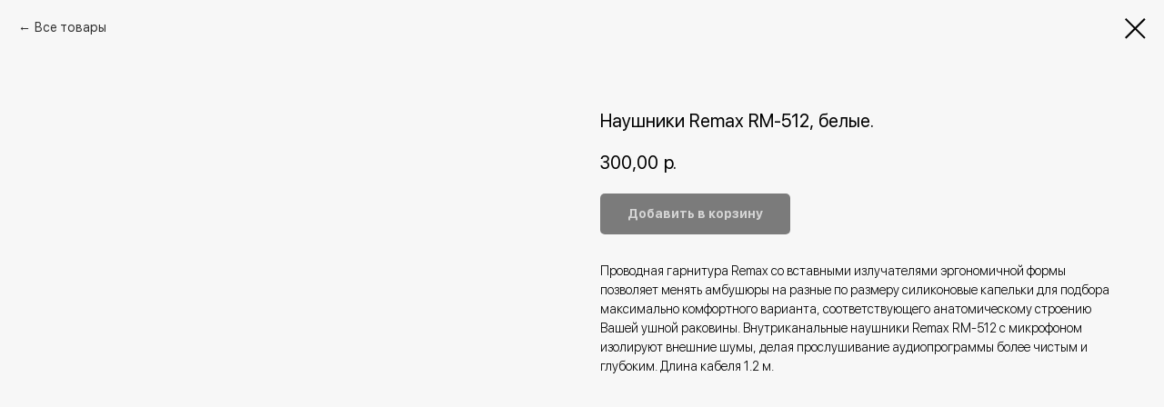

--- FILE ---
content_type: text/html; charset=UTF-8
request_url: https://phone56.ru/headphone/tproduct/404252550-660381757471-naushniki-remax-rm-512-belie
body_size: 11857
content:
<!DOCTYPE html><html lang="ru"><head><meta charset="utf-8" /><meta http-equiv="Content-Type" content="text/html; charset=utf-8" /><meta name="viewport" content="width=device-width, initial-scale=1.0" /> <!--metatextblock-->
<title>Наушники Remax RM-512, белые.</title>
<meta name="description" content="">
<meta name="keywords" content="айфон оренбург купить айфон в оренбурге айфон 11 оренбург iphone оренбург айфон 13 оренбург айфоны в оренбурге цены apple оренбург айфон 12 оренбург айфон 14 оренбург айфон 11 цена оренбург авито оренбург айфон айфон 11 купить в оренбурге айфон 13 про оренбург айфон 13 цена оренбург эпл оренбург сколько стоит айфон оренбург айфон 10 оренбург айфон 8 оренбург iphone купить в оренбурге айфон 7 оренбург айфон 13 купить в оренбурге днс оренбург айфон айфон 14 про оренбург айфон 12 цена оренбург ребро оренбург а">
<meta property="og:title" content="Наушники Remax RM-512, белые." />
<meta property="og:description" content="" />
<meta property="og:type" content="website" />
<meta property="og:url" content="https://phone56.ru/headphone/tproduct/404252550-660381757471-naushniki-remax-rm-512-belie" />
<meta property="og:image" content="https://static.tildacdn.com/tild3932-6336-4866-b336-663433333461/6050533138.jpg" />
<link rel="canonical" href="https://phone56.ru/headphone/tproduct/404252550-660381757471-naushniki-remax-rm-512-belie" />
<!--/metatextblock--><meta name="format-detection" content="telephone=no" /><meta http-equiv="x-dns-prefetch-control" content="on"><link rel="dns-prefetch" href="https://ws.tildacdn.com"><link rel="dns-prefetch" href="https://static.tildacdn.com"><link rel="shortcut icon" href="https://static.tildacdn.com/tild6464-6362-4131-b961-353133393866/apple_icon-iconscom_.ico" type="image/x-icon" /><link rel="alternate" type="application/rss+xml" title="iPhone56" href="https://phone56.ru/rss.xml" /><!-- Assets --><script src="https://neo.tildacdn.com/js/tilda-fallback-1.0.min.js" async charset="utf-8"></script><link rel="stylesheet" href="https://static.tildacdn.com/css/tilda-grid-3.0.min.css" type="text/css" media="all" onerror="this.loaderr='y';"/><link rel="stylesheet" href="https://static.tildacdn.com/ws/project4910013/tilda-blocks-page25041133.min.css?t=1708177336" type="text/css" media="all" onerror="this.loaderr='y';" /><link rel="stylesheet" href="https://static.tildacdn.com/css/tilda-menusub-1.0.min.css" type="text/css" media="all" /><link rel="stylesheet" href="https://static.tildacdn.com/css/tilda-forms-1.0.min.css" type="text/css" media="all" onerror="this.loaderr='y';" /><link rel="stylesheet" href="https://static.tildacdn.com/css/highlight.min.css" type="text/css" media="all" onerror="this.loaderr='y';" /><link rel="stylesheet" href="https://static.tildacdn.com/css/tilda-popup-1.1.min.css" type="text/css" media="all" /><link rel="stylesheet" href="https://static.tildacdn.com/css/tilda-slds-1.4.min.css" type="text/css" media="all" /><link rel="stylesheet" href="https://static.tildacdn.com/css/tilda-catalog-1.1.min.css" type="text/css" media="all" /><link rel="stylesheet" href="https://static.tildacdn.com/css/tilda-cart-1.0.min.css" type="text/css" media="all" onerror="this.loaderr='y';" /><link rel="stylesheet" href="https://static.tildacdn.com/css/tilda-zoom-2.0.min.css" type="text/css" media="all" /><script nomodule src="https://static.tildacdn.com/js/tilda-polyfill-1.0.min.js" charset="utf-8"></script><script type="text/javascript">function t_onReady(func) {
if (document.readyState != 'loading') {
func();
} else {
document.addEventListener('DOMContentLoaded', func);
}
}
function t_onFuncLoad(funcName, okFunc, time) {
if (typeof window[funcName] === 'function') {
okFunc();
} else {
setTimeout(function() {
t_onFuncLoad(funcName, okFunc, time);
},(time || 100));
}
}function t_throttle(fn, threshhold, scope) {return function () {fn.apply(scope || this, arguments);};}</script><script src="https://static.tildacdn.com/js/jquery-1.10.2.min.js" charset="utf-8" onerror="this.loaderr='y';"></script> <script src="https://static.tildacdn.com/js/tilda-scripts-3.0.min.js" charset="utf-8" defer onerror="this.loaderr='y';"></script><script src="https://static.tildacdn.com/ws/project4910013/tilda-blocks-page25041133.min.js?t=1708177336" charset="utf-8" onerror="this.loaderr='y';"></script><script src="https://static.tildacdn.com/js/tilda-lazyload-1.0.min.js" charset="utf-8" async onerror="this.loaderr='y';"></script><script src="https://static.tildacdn.com/js/tilda-menusub-1.0.min.js" charset="utf-8" async onerror="this.loaderr='y';"></script><script src="https://static.tildacdn.com/js/tilda-menu-1.0.min.js" charset="utf-8" async onerror="this.loaderr='y';"></script><script src="https://static.tildacdn.com/js/highlight.min.js" charset="utf-8" onerror="this.loaderr='y';"></script><script src="https://static.tildacdn.com/js/hammer.min.js" charset="utf-8" async onerror="this.loaderr='y';"></script><script src="https://static.tildacdn.com/js/tilda-slds-1.4.min.js" charset="utf-8" async onerror="this.loaderr='y';"></script><script src="https://static.tildacdn.com/js/tilda-products-1.0.min.js" charset="utf-8" async onerror="this.loaderr='y';"></script><script src="https://static.tildacdn.com/js/tilda-catalog-1.1.min.js" charset="utf-8" async onerror="this.loaderr='y';"></script><script src="https://static.tildacdn.com/js/tilda-forms-1.0.min.js" charset="utf-8" async onerror="this.loaderr='y';"></script><script src="https://static.tildacdn.com/js/tilda-cart-1.0.min.js" charset="utf-8" async onerror="this.loaderr='y';"></script><script src="https://static.tildacdn.com/js/tilda-zoom-2.0.min.js" charset="utf-8" async onerror="this.loaderr='y';"></script><script src="https://static.tildacdn.com/js/tilda-skiplink-1.0.min.js" charset="utf-8" async onerror="this.loaderr='y';"></script><script src="https://static.tildacdn.com/js/tilda-events-1.0.min.js" charset="utf-8" async onerror="this.loaderr='y';"></script><script type="text/javascript">window.dataLayer = window.dataLayer || [];</script><script type="text/javascript">(function () {
if((/bot|google|yandex|baidu|bing|msn|duckduckbot|teoma|slurp|crawler|spider|robot|crawling|facebook/i.test(navigator.userAgent))===false && typeof(sessionStorage)!='undefined' && sessionStorage.getItem('visited')!=='y' && document.visibilityState){
var style=document.createElement('style');
style.type='text/css';
style.innerHTML='@media screen and (min-width: 980px) {.t-records {opacity: 0;}.t-records_animated {-webkit-transition: opacity ease-in-out .2s;-moz-transition: opacity ease-in-out .2s;-o-transition: opacity ease-in-out .2s;transition: opacity ease-in-out .2s;}.t-records.t-records_visible {opacity: 1;}}';
document.getElementsByTagName('head')[0].appendChild(style);
function t_setvisRecs(){
var alr=document.querySelectorAll('.t-records');
Array.prototype.forEach.call(alr, function(el) {
el.classList.add("t-records_animated");
});
setTimeout(function () {
Array.prototype.forEach.call(alr, function(el) {
el.classList.add("t-records_visible");
});
sessionStorage.setItem("visited", "y");
}, 400);
} 
document.addEventListener('DOMContentLoaded', t_setvisRecs);
}
})();</script></head><body class="t-body" style="margin:0;"><!--allrecords--><div id="allrecords" class="t-records" data-product-page="y" data-hook="blocks-collection-content-node" data-tilda-project-id="4910013" data-tilda-page-id="25041133" data-tilda-page-alias="headphone" data-tilda-formskey="860a31eb6e640056093fd87c24910013" data-tilda-imgoptimoff="yes" data-tilda-lazy="yes" data-tilda-project-lang="RU" data-tilda-root-zone="com" data-tilda-ts="y">
<!-- PRODUCT START -->

                
                        
                    
        
        

<div id="rec404252550" class="r t-rec" style="background-color:#f7f7f7;" data-bg-color="#f7f7f7">
    <div class="t-store t-store__prod-snippet__container">

        
                <div class="t-store__prod-popup__close-txt-wr" style="position:absolute;">
            <a href="https://phone56.ru/headphone" class="js-store-close-text t-store__prod-popup__close-txt t-descr t-descr_xxs" style="color:#000000;">
                Все товары
            </a>
        </div>
        
        <a href="https://phone56.ru/headphone" class="t-popup__close" style="position:absolute; background-color:#f7f7f7">
            <div class="t-popup__close-wrapper">
                <svg class="t-popup__close-icon t-popup__close-icon_arrow" width="26px" height="26px" viewBox="0 0 26 26" version="1.1" xmlns="http://www.w3.org/2000/svg" xmlns:xlink="http://www.w3.org/1999/xlink"><path d="M10.4142136,5 L11.8284271,6.41421356 L5.829,12.414 L23.4142136,12.4142136 L23.4142136,14.4142136 L5.829,14.414 L11.8284271,20.4142136 L10.4142136,21.8284271 L2,13.4142136 L10.4142136,5 Z" fill="#000000"></path></svg>
                <svg class="t-popup__close-icon t-popup__close-icon_cross" width="23px" height="23px" viewBox="0 0 23 23" version="1.1" xmlns="http://www.w3.org/2000/svg" xmlns:xlink="http://www.w3.org/1999/xlink"><g stroke="none" stroke-width="1" fill="#000000" fill-rule="evenodd"><rect transform="translate(11.313708, 11.313708) rotate(-45.000000) translate(-11.313708, -11.313708) " x="10.3137085" y="-3.6862915" width="2" height="30"></rect><rect transform="translate(11.313708, 11.313708) rotate(-315.000000) translate(-11.313708, -11.313708) " x="10.3137085" y="-3.6862915" width="2" height="30"></rect></g></svg>
            </div>
        </a>
        
        <div class="js-store-product js-product t-store__product-snippet" data-product-lid="660381757471" data-product-uid="660381757471" itemscope itemtype="http://schema.org/Product">
            <meta itemprop="productID" content="660381757471" />

            <div class="t-container">
                <div>
                    <meta itemprop="image" content="https://static.tildacdn.com/tild3932-6336-4866-b336-663433333461/6050533138.jpg" />
                    <div class="t-store__prod-popup__slider js-store-prod-slider t-store__prod-popup__col-left t-col t-col_6">
                        <div class="js-product-img" style="width:100%;padding-bottom:75%;background-size:cover;opacity:0;">
                        </div>
                    </div>
                    <div class="t-store__prod-popup__info t-align_left t-store__prod-popup__col-right t-col t-col_6">

                        <div class="t-store__prod-popup__title-wrapper">
                            <h1 class="js-store-prod-name js-product-name t-store__prod-popup__name t-name t-name_xl" itemprop="name" style="font-size:20px;font-weight:400;">Наушники Remax RM-512, белые.</h1>
                            <div class="t-store__prod-popup__brand t-descr t-descr_xxs" >
                                                            </div>
                            <div class="t-store__prod-popup__sku t-descr t-descr_xxs">
                                <span class="js-store-prod-sku js-product-sku" translate="no" >
                                    
                                </span>
                            </div>
                        </div>

                                                                        <div itemprop="offers" itemscope itemtype="http://schema.org/Offer" style="display:none;">
                            <meta itemprop="serialNumber" content="660381757471" />
                                                        <meta itemprop="price" content="300.00" />
                            <meta itemprop="priceCurrency" content="RUB" />
                                                        <link itemprop="availability" href="http://schema.org/InStock">
                                                    </div>
                        
                                                
                        <div class="js-store-price-wrapper t-store__prod-popup__price-wrapper">
                            <div class="js-store-prod-price t-store__prod-popup__price t-store__prod-popup__price-item t-name t-name_md" style="font-weight:400;">
                                                                <div class="js-product-price js-store-prod-price-val t-store__prod-popup__price-value" data-product-price-def="300.0000" data-product-price-def-str="300,00">300,00</div><div class="t-store__prod-popup__price-currency" translate="no">р.</div>
                                                            </div>
                            <div class="js-store-prod-price-old t-store__prod-popup__price_old t-store__prod-popup__price-item t-name t-name_md" style="font-weight:400;display:none;">
                                                                <div class="js-store-prod-price-old-val t-store__prod-popup__price-value"></div><div class="t-store__prod-popup__price-currency" translate="no">р.</div>
                                                            </div>
                        </div>

                        <div class="js-product-controls-wrapper">
                        </div>

                        <div class="t-store__prod-popup__links-wrapper">
                                                    </div>

                                                <div class="t-store__prod-popup__btn-wrapper"   tt="Добавить в корзину">
                                                        <a href="#order" class="t-store__prod-popup__btn t-store__prod-popup__btn_disabled t-btn t-btn_sm" style="color:#ffffff;background-color:#000000;border-radius:5px;-moz-border-radius:5px;-webkit-border-radius:5px;">
                                <table style="width:100%; height:100%;">
                                    <tbody>
                                        <tr>
                                            <td class="js-store-prod-popup-buy-btn-txt">Добавить в корзину</td>
                                        </tr>
                                    </tbody>
                                </table>
                            </a>
                                                    </div>
                        
                        <div class="js-store-prod-text t-store__prod-popup__text t-descr t-descr_xxs" >
                                                    <div class="js-store-prod-all-text" itemprop="description">
                                Проводная гарнитура Remax со вставными излучателями эргономичной формы позволяет менять амбушюры на разные по размеру силиконовые капельки для подбора максимально комфортного варианта, соответствующего анатомическому строению Вашей ушной раковины. Внутриканальные наушники Remax RM-512 с микрофоном изолируют внешние шумы, делая прослушивание аудиопрограммы более чистым и глубоким. Длина кабеля 1.2 м.                            </div>
                                                                            <div class="js-store-prod-all-charcs">
                                                                                                                                                                        </div>
                                                </div>

                    </div>
                </div>

                            </div>
        </div>
                <div class="js-store-error-msg t-store__error-msg-cont"></div>
        <div itemscope itemtype="http://schema.org/ImageGallery" style="display:none;">
                                                                                                        </div>

    </div>

                        
                        
    
    <style>
        /* body bg color */
        
        .t-body {
            background-color:#f7f7f7;
        }
        

        /* body bg color end */
        /* Slider stiles */
        .t-slds__bullet_active .t-slds__bullet_body {
            background-color: #222 !important;
        }

        .t-slds__bullet:hover .t-slds__bullet_body {
            background-color: #222 !important;
        }
        /* Slider stiles end */
    </style>
    

            
        
    <style>
        

        

        
    </style>
    
    
        
    <style>
        
    </style>
    
    
        
    <style>
        
    </style>
    
    
        
        <style>
    
                                    
        </style>
    
    
    <div class="js-store-tpl-slider-arrows" style="display: none;">
                


<div class="t-slds__arrow_wrapper t-slds__arrow_wrapper-left" data-slide-direction="left">
  <div class="t-slds__arrow t-slds__arrow-left t-slds__arrow-withbg" style="width: 30px; height: 30px;background-color: rgba(255,255,255,1);">
    <div class="t-slds__arrow_body t-slds__arrow_body-left" style="width: 7px;">
      <svg style="display: block" viewBox="0 0 7.3 13" xmlns="http://www.w3.org/2000/svg" xmlns:xlink="http://www.w3.org/1999/xlink">
                <desc>Left</desc>
        <polyline
        fill="none"
        stroke="#000000"
        stroke-linejoin="butt"
        stroke-linecap="butt"
        stroke-width="1"
        points="0.5,0.5 6.5,6.5 0.5,12.5"
        />
      </svg>
    </div>
  </div>
</div>
<div class="t-slds__arrow_wrapper t-slds__arrow_wrapper-right" data-slide-direction="right">
  <div class="t-slds__arrow t-slds__arrow-right t-slds__arrow-withbg" style="width: 30px; height: 30px;background-color: rgba(255,255,255,1);">
    <div class="t-slds__arrow_body t-slds__arrow_body-right" style="width: 7px;">
      <svg style="display: block" viewBox="0 0 7.3 13" xmlns="http://www.w3.org/2000/svg" xmlns:xlink="http://www.w3.org/1999/xlink">
        <desc>Right</desc>
        <polyline
        fill="none"
        stroke="#000000"
        stroke-linejoin="butt"
        stroke-linecap="butt"
        stroke-width="1"
        points="0.5,0.5 6.5,6.5 0.5,12.5"
        />
      </svg>
    </div>
  </div>
</div>    </div>

    
    <script>
        t_onReady(function() {
            var tildacopyEl = document.getElementById('tildacopy');
            if (tildacopyEl) tildacopyEl.style.display = 'none';

            var recid = '404252550';
            var options = {};
            var product = {"uid":660381757471,"rootpartid":7628518,"title":"Наушники Remax RM-512, белые.","text":"Проводная гарнитура Remax со вставными излучателями эргономичной формы позволяет менять амбушюры на разные по размеру силиконовые капельки для подбора максимально комфортного варианта, соответствующего анатомическому строению Вашей ушной раковины. Внутриканальные наушники Remax RM-512 с микрофоном изолируют внешние шумы, делая прослушивание аудиопрограммы более чистым и глубоким. Длина кабеля 1.2 м.","price":"300.0000","gallery":[{"img":"https:\/\/static.tildacdn.com\/tild3932-6336-4866-b336-663433333461\/6050533138.jpg"},{"img":"https:\/\/static.tildacdn.com\/tild3064-3733-4632-a434-633565376263\/6050533149.jpg"},{"img":"https:\/\/static.tildacdn.com\/tild3464-3338-4335-b062-323964333339\/6050533147.jpg"}],"sort":1002460,"portion":0,"newsort":0,"json_chars":"null","externalid":"PId72nk2SIiFoS285RJa","pack_label":"lwh","pack_x":0,"pack_y":0,"pack_z":0,"pack_m":0,"serverid":"master","servertime":"1671540868.0004","parentuid":"","editions":[{"uid":660381757471,"price":"300.00","priceold":"","sku":"","quantity":"","img":"https:\/\/static.tildacdn.com\/tild3932-6336-4866-b336-663433333461\/6050533138.jpg"}],"characteristics":[],"properties":[],"partuids":[550037770581],"url":"https:\/\/phone56.ru\/headphone\/tproduct\/404252550-660381757471-naushniki-remax-rm-512-belie"};

            // draw slider or show image for SEO
            if (window.isSearchBot) {
                var imgEl = document.querySelector('.js-product-img');
                if (imgEl) imgEl.style.opacity = '1';
            } else {
                
                var prodcard_optsObj = {
    hasWrap: false,
    txtPad: '',
    bgColor: '',
    borderRadius: '',
    shadowSize: '0px',
    shadowOpacity: '',
    shadowSizeHover: '',
    shadowOpacityHover: '',
    shadowShiftyHover: '',
    btnTitle1: 'Подробнее',
    btnLink1: 'popup',
    btnTitle2: 'В корзину',
    btnLink2: 'order',
    showOpts: false};

var price_optsObj = {
    color: '',
    colorOld: '',
    fontSize: '',
    fontWeight: '400'
};

var popup_optsObj = {
    columns: '6',
    columns2: '6',
    isVertical: '',
    align: '',
    btnTitle: 'Добавить в корзину',
    closeText: 'Все товары',
    iconColor: '#000000',
    containerBgColor: '#f7f7f7',
    overlayBgColorRgba: 'rgba(247,247,247,1)',
    popupStat: '',
    popupContainer: '',
    fixedButton: false,
    mobileGalleryStyle: ''
};

var slider_optsObj = {
    anim_speed: '',
    arrowColor: '#000000',
    videoPlayerIconColor: '',
    cycle: '',
    controls: 'arrowsthumbs',
    bgcolor: '#ebebeb'
};

var slider_dotsOptsObj = {
    size: '',
    bgcolor: '',
    bordersize: '',
    bgcoloractive: ''
};

var slider_slidesOptsObj = {
    zoomable: true,
    bgsize: 'cover',
    ratio: '1'
};

var typography_optsObj = {
    descrColor: '',
    titleColor: ''
};

var default_sortObj = {
    in_stock: false};

var btn1_style = 'border-radius:5px;-moz-border-radius:5px;-webkit-border-radius:5px;color:#ffffff;background-color:#000000;';
var btn2_style = 'border-radius:5px;-moz-border-radius:5px;-webkit-border-radius:5px;color:#000000;border:1px solid #000000;';

var options_catalog = {
    btn1_style: btn1_style,
    btn2_style: btn2_style,
    storepart: '550037770581',
    prodCard: prodcard_optsObj,
    popup_opts: popup_optsObj,
    defaultSort: default_sortObj,
    slider_opts: slider_optsObj,
    slider_dotsOpts: slider_dotsOptsObj,
    slider_slidesOpts: slider_slidesOptsObj,
    typo: typography_optsObj,
    price: price_optsObj,
    blocksInRow: '3',
    imageHover: true,
    imageHeight: '400px',
    imageRatioClass: 't-store__card__imgwrapper_4-3',
    align: 'center',
    vindent: '',
    isHorizOnMob:false,
    itemsAnim: '',
    hasOriginalAspectRatio: true,
    markColor: '#ffffff',
    markBgColor: '#ff4a4a',
    currencySide: 'r',
    currencyTxt: 'р.',
    currencySeparator: ',',
    currencyDecimal: '',
    btnSize: 'sm',
    verticalAlignButtons: true,
    hideFilters: false,
    titleRelevants: '',
    showRelevants: '',
    relevants_slider: false,
    relevants_quantity: '',
    isFlexCols: false,
    isPublishedPage: true,
    previewmode: true,
    colClass: 't-col t-col_3',
    ratio: '1_1',
    sliderthumbsside: '',
    showStoreBtnQuantity: '',
    tabs: '',
    galleryStyle: '',
    title_typo: '',
    descr_typo: '',
    price_typo: '',
    price_old_typo: '',
    menu_typo: '',
    options_typo: '',
    sku_typo: '',
    characteristics_typo: '',
    button_styles: '',
    button2_styles: '',
    buttonicon: '',
    buttoniconhover: '',
};                
                // emulate, get options_catalog from file store_catalog_fields
                options = options_catalog;
                options.typo.title = "font-size:20px;font-weight:400;" || '';
                options.typo.descr = "" || '';

                try {
                    if (options.showRelevants) {
                        var itemsCount = '4';
                        var relevantsMethod;
                        switch (options.showRelevants) {
                            case 'cc':
                                relevantsMethod = 'current_category';
                                break;
                            case 'all':
                                relevantsMethod = 'all_categories';
                                break;
                            default:
                                relevantsMethod = 'category_' + options.showRelevants;
                                break;
                        }

                        t_onFuncLoad('t_store_loadProducts', function() {
                            t_store_loadProducts(
                                'relevants',
                                recid,
                                options,
                                false,
                                {
                                    currentProductUid: '660381757471',
                                    relevantsQuantity: itemsCount,
                                    relevantsMethod: relevantsMethod,
                                    relevantsSort: 'random'
                                }
                            );
                        });
                    }
                } catch (e) {
                    console.log('Error in relevants: ' + e);
                }
            }

            
                            options.popup_opts.btnTitle = 'Добавить в корзину';
                        

            window.tStoreOptionsList = [{"title":"Цвет","params":{"view":"buttons","hasColor":true,"linkImage":true},"values":[{"id":41174032,"color":"#ed1313","value":"Deep Purple"},{"id":14523445,"color":"#949494","value":"iPhone 6\/6S Белый"},{"id":18156283,"value":"iPhone 7\/8"},{"id":14523448,"value":"iPhone 7\/8\/SE2020 Черный"},{"id":18155992,"value":"iPhone X\/Xs\/11 Pro"},{"id":14401612,"color":"#9966cc","value":"Аметист"},{"id":14390326,"value":"Бежевый"},{"id":14389069,"value":"Бело-голубой"},{"id":14517400,"value":"Белое"},{"id":14389072,"color":"#ffffff","value":"Белый"},{"id":14389666,"value":"Бирюзовый"},{"id":14391778,"value":"Бордовый"},{"id":14389348,"value":"Васильковый"},{"id":14389822,"value":"Вишневый"},{"id":14389351,"value":"Голубой"},{"id":14418586,"color":"#edf6ff","value":"Дымчато-голубой"},{"id":14389669,"value":"Желтый"},{"id":14522482,"value":"Зеленый"},{"id":14468341,"color":"#ffdf00","value":"Золото"},{"id":14391937,"value":"Золотой"},{"id":14401615,"color":"#5c7dff","value":"Капри"},{"id":14418589,"value":"Кипрский-зеленый"},{"id":14389354,"value":"Корраловый"},{"id":14390329,"value":"Красный"},{"id":14401618,"value":"Кумкват"},{"id":14517553,"value":"Лавандовый"},{"id":14391781,"value":"Лайм"},{"id":14389075,"value":"Лимонный"},{"id":14391784,"value":"Малиновый"},{"id":14468344,"color":"#b78333","value":"Медный"},{"id":14390332,"value":"Морская зелень"},{"id":14390335,"value":"Мятный"},{"id":14391787,"value":"Нежно-красный"},{"id":14389078,"value":"Персиковый"},{"id":14392009,"value":"Песочный"},{"id":14391946,"value":"Пурпурный"},{"id":14392060,"color":"#b76e79","value":"Розовое золото"},{"id":14389081,"value":"Розовый"},{"id":14389357,"value":"Розовый песок"},{"id":14401621,"value":"Розовый цитрус"},{"id":14389084,"value":"Салатовый"},{"id":14401624,"value":"Светло-абрикосовый"},{"id":14392240,"value":"Светло-бирюзовый"},{"id":14418592,"value":"Светло-желтый"},{"id":14392012,"value":"Светло-коричневый"},{"id":14389087,"value":"Светло-серый"},{"id":14391790,"value":"Светло-фиолетовый"},{"id":14391934,"color":"#c0c0c0","value":"Серебристый"},{"id":14389090,"value":"Серый"},{"id":14392180,"value":"Серый матовый"},{"id":14392237,"value":"Сине-фиолетовый"},{"id":14389360,"value":"Синие сумерки"},{"id":14391793,"value":"Синий"},{"id":14389672,"value":"Синяя волна"},{"id":14390338,"value":"Сиреневый"},{"id":14418595,"value":"Сочный апельсин"},{"id":14389363,"value":"Темная фуксия"},{"id":14389093,"value":"Темно-бордовый"},{"id":14389096,"value":"Темно-зеленый"},{"id":14389366,"value":"Темно-красный"},{"id":14389099,"value":"Темно-серый"},{"id":14389102,"value":"Темно-синий"},{"id":14389105,"value":"Темный лед"},{"id":14418598,"value":"Темный ультрамарин"},{"id":14390341,"value":"Ультрасиний"},{"id":14389108,"value":"Ультрафиолет"},{"id":14390344,"value":"Ультрафиолетовый"},{"id":14389111,"value":"Фиалковый"},{"id":14389369,"value":"Фиолетовый"},{"id":14401627,"value":"Фисташковый"},{"id":14389114,"value":"Фукси"},{"id":14389117,"value":"Хаки"},{"id":14391796,"value":"Хвойно-зеленый"},{"id":14389120,"value":"Хвойный лес"},{"id":14392480,"value":"Черно-белый"},{"id":14391832,"value":"Черно-зеленый"},{"id":14391943,"value":"Черно-красный"},{"id":14391835,"value":"Черно-серый"},{"id":14517397,"value":"Черное"},{"id":14389066,"color":"#000000","value":"Черный"},{"id":14392066,"value":"Шампанское золото"},{"id":14401630,"value":"Ярко-желтый"},{"id":14392015,"value":"Ярко-розовый"}]},{"title":"Модель","params":{"view":"buttons","hasColor":false,"linkImage":true},"values":[{"id":14402749,"value":"38mm"},{"id":14402755,"value":"40mm"},{"id":18156040,"value":"41mm"},{"id":14402752,"value":"42mm"},{"id":14402758,"value":"44mm"},{"id":18156043,"value":"45mm"},{"id":18136852,"value":"iPhone 11"},{"id":14524087,"value":"iPhone 12 Mini"},{"id":18129433,"value":"iPhone 12 Pro"},{"id":14402674,"value":"iPhone 12 Pro Max"},{"id":14402671,"value":"iPhone 12\/12 Pro"},{"id":18136855,"value":"iPhone 13"},{"id":14402683,"value":"iPhone 13 Mini"},{"id":18129310,"value":"iPhone 13 Pro Max\/14 Plus"},{"id":18129307,"value":"iPhone 13\/13 Pro\/14"},{"id":18129313,"value":"iPhone 14 Pro"},{"id":18129316,"value":"iPhone 14 Pro Max"},{"id":14523649,"value":"iPhone 5\/5C\/5S\/SE"},{"id":14524081,"value":"iPhone 6\/6S Белое"},{"id":14524078,"value":"iPhone 6\/6S Черное"},{"id":14523652,"value":"iPhone 6\/6S\/7\/8\/SE2020"},{"id":18156325,"value":"iPhone 7 Plus\/8 Plus Белое"},{"id":18156328,"value":"iPhone 7 Plus\/8 Plus Черное"},{"id":14402620,"value":"iPhone 7\/8\/SE2020 Белое"},{"id":14402617,"value":"iPhone 7\/8\/SE2020 Черное"},{"id":14523655,"value":"iPhone 7Plus\/8Plus"},{"id":14402623,"value":"iPhone X\/Xs\/11 Pro"},{"id":14402626,"value":"iPhone Xr\/11"},{"id":14402629,"value":"iPhone Xs Max\/11 Pro Max"},{"id":14524084,"value":"Phone 7\/8\/SE2020 Белое"}]},{"title":"память","params":{"view":"radio","hasColor":false,"linkImage":false},"values":[]}];

            t_onFuncLoad('t_store_productInit', function() {
                t_store_productInit(recid, options, product);
            });

            // if user coming from catalog redirect back to main page
            if (window.history.state && (window.history.state.productData || window.history.state.storepartuid)) {
                window.onpopstate = function() {
                    window.history.replaceState(null, null, window.location.origin);
                    window.location.replace(window.location.origin);
                };
            }
        });
    </script>
    

</div>


<!-- PRODUCT END -->

<div id="rec404252553" class="r t-rec" style="" data-animationappear="off" data-record-type="706"><!-- @classes: t-text t-text_xs t-name t-name_xs t-name_md t-btn t-btn_sm --><script>t_onReady(function () {
setTimeout(function () {
t_onFuncLoad('tcart__init', function () {
tcart__init('404252553');
});
}, 50);
var userAgent = navigator.userAgent.toLowerCase();
var body = document.body;
if (!body) return;
/* fix Instagram iPhone keyboard bug */
if (userAgent.indexOf('instagram') !== -1 && userAgent.indexOf('iphone') !== -1) {
body.style.position = 'relative';
}
var rec = document.querySelector('#rec404252553');
if (!rec) return;
var cartWindow = rec.querySelector('.t706__cartwin');
var allRecords = document.querySelector('.t-records');
var currentMode = allRecords.getAttribute('data-tilda-mode');
if (cartWindow && currentMode !== 'edit' && currentMode !== 'preview') {
cartWindow.addEventListener(
'scroll',
t_throttle(function () {
if (window.lazy === 'y' || document.querySelector('#allrecords').getAttribute('data-tilda-lazy') === 'yes') {
t_onFuncLoad('t_lazyload_update', function () {
t_lazyload_update();
});
}
}, 500)
);
}
});</script><div class="t706" data-cart-countdown="yes" data-opencart-onorder="yes" data-project-currency="р." data-project-currency-side="r" data-project-currency-sep="," data-project-currency-code="RUB" ><div class="t706__carticon" style=""><div class="t706__carticon-text t-name t-name_xs"></div> <div class="t706__carticon-wrapper"><div class="t706__carticon-imgwrap" ><svg role="img" class="t706__carticon-img" xmlns="http://www.w3.org/2000/svg" viewBox="0 0 64 64"><path fill="none" stroke-width="2" stroke-miterlimit="10" d="M44 18h10v45H10V18h10z"/><path fill="none" stroke-width="2" stroke-miterlimit="10" d="M22 24V11c0-5.523 4.477-10 10-10s10 4.477 10 10v13"/></svg></div><div class="t706__carticon-counter js-carticon-counter" style="background-color:#ff4a4a;"></div></div></div><div class="t706__cartwin" style="display: none;"><div class="t706__close t706__cartwin-close"><button type="button" class="t706__close-button t706__cartwin-close-wrapper" aria-label="Закрыть корзину"><svg role="presentation" class="t706__close-icon t706__cartwin-close-icon" width="23px" height="23px" viewBox="0 0 23 23" version="1.1" xmlns="http://www.w3.org/2000/svg" xmlns:xlink="http://www.w3.org/1999/xlink"><g stroke="none" stroke-width="1" fill="#fff" fill-rule="evenodd"><rect transform="translate(11.313708, 11.313708) rotate(-45.000000) translate(-11.313708, -11.313708) " x="10.3137085" y="-3.6862915" width="2" height="30"></rect><rect transform="translate(11.313708, 11.313708) rotate(-315.000000) translate(-11.313708, -11.313708) " x="10.3137085" y="-3.6862915" width="2" height="30"></rect></g></svg> </button> </div><div class="t706__cartwin-content"><div class="t706__cartwin-top"><div class="t706__cartwin-heading t-name t-name_xl"></div></div> <div class="t706__cartwin-products"></div><div class="t706__cartwin-bottom"><div class="t706__cartwin-prodamount-wrap t-descr t-descr_sm"><span class="t706__cartwin-prodamount-label"></span><span class="t706__cartwin-prodamount"></span></div></div> <div class="t706__orderform "> <form 
id="form404252553" name='form404252553' role="form" action='' method='POST' data-formactiontype="2" data-inputbox=".t-input-group" 
class="t-form js-form-proccess t-form_inputs-total_4 " data-formsended-callback="t706_onSuccessCallback" ><input type="hidden" name="formservices[]" value="5436630b48bbd906b3c7a2b954337454" class="js-formaction-services"><input type="hidden" name="formservices[]" value="cae87f8083c2dd58e81dbe20c0a074a3" class="js-formaction-services"><input type="hidden" name="formservices[]" value="e649d20cacf3842a95f0d9d294d81d84" class="js-formaction-services"><input type="hidden" name="tildaspec-formname" tabindex="-1" value="Cart"><div class="js-successbox t-form__successbox t-text t-text_md" 
aria-live="polite" 
style="display:none;"
></div><div class="t-form__inputsbox"><div 
class="t-input-group t-input-group_nm " data-input-lid="1496239431201" data-field-type="nm"
><label for='input_1496239431201' class="t-input-title t-descr t-descr_md" id="field-title_1496239431201" data-redactor-toolbar="no" field="li_title__1496239431201" style="color:;">Ваше имя</label><div class="t-input-block "><input type="text"
autocomplete="name"
name="Name"
id="input_1496239431201"
class="t-input js-tilda-rule "
value="" data-tilda-req="1" aria-required="true" data-tilda-rule="name"
aria-describedby="error_1496239431201"
style="color:#000000;border:1px solid #000000;"><div class="t-input-error" aria-live="polite" id="error_1496239431201"></div></div></div><div 
class="t-input-group t-input-group_em " data-input-lid="1496239459190" data-field-type="em"
><label for='input_1496239459190' class="t-input-title t-descr t-descr_md" id="field-title_1496239459190" data-redactor-toolbar="no" field="li_title__1496239459190" style="color:;">Ваш Email</label><div class="t-input-block "><input type="email" 
autocomplete="email" 
name="Email" 
id="input_1496239459190" 
class="t-input js-tilda-rule " 
value="" data-tilda-req="1" aria-required="true" data-tilda-rule="email" 
aria-describedby="error_1496239459190" 
style="color:#000000;border:1px solid #000000;"
><div class="t-input-error" aria-live="polite" id="error_1496239459190"></div></div></div><div 
class="t-input-group t-input-group_ph " data-input-lid="1496239478607" data-field-type="ph"
><label for='input_1496239478607' class="t-input-title t-descr t-descr_md" id="field-title_1496239478607" data-redactor-toolbar="no" field="li_title__1496239478607" style="color:;">Ваш телефон</label><div class="t-input-block "><input type="tel"
autocomplete="tel"
name="Phone"
id="input_1496239478607"
class="t-input js-tilda-rule "
value="" data-tilda-req="1" aria-required="true" data-tilda-rule="phone"
pattern="[0-9]*"
aria-describedby="error_1496239478607"
style="color:#000000;border:1px solid #000000;"><div class="t-input-error" aria-live="polite" id="error_1496239478607"></div></div></div><div 
class="t-input-group t-input-group_dl " data-input-lid="1646910120449" data-field-type="dl"
><div class="t-input-title t-descr t-descr_md" id="field-title_1646910120449" data-redactor-toolbar="no" field="li_title__1646910120449" style="color:;">Способ доставки</div><div class="t-input-block "><div class="t-radio__wrapper t-radio__wrapper-delivery" data-delivery-variants-hook='y' ><label class="t-radio__control t-text t-text_xs" style="color: "><input type="radio" name="Способ доставки" value="Самовывоз из магазина" class="t-radio t-radio_delivery js-tilda-rule" data-tilda-req="1" aria-required="true" data-delivery-price=""><div class="t-radio__indicator" ></div>Самовывоз из магазина</label><label class="t-radio__control t-text t-text_xs" style="color: "><input type="radio" name="Способ доставки" value="Доставка в пределах г.Оренбурга 250 руб. = 250" class="t-radio t-radio_delivery js-tilda-rule" data-tilda-req="1" aria-required="true" data-delivery-price=" 250"><div class="t-radio__indicator" ></div>Доставка в пределах г.Оренбурга 250 руб. </label></div><div class="t-input-error" aria-live="polite" id="error_1646910120449"></div></div></div><!--[if IE 8]><style>.t-checkbox__control .t-checkbox, .t-radio__control .t-radio {
left: 0px;
z-index: 1;
opacity: 1;
}
.t-checkbox__indicator, .t-radio__indicator {
display: none;
}
.t-img-select__control .t-img-select {
position: static;
}</style><![endif]--><div class="t-form__errorbox-middle"><!--noindex--><div 
class="js-errorbox-all t-form__errorbox-wrapper" 
style="display:none;" data-nosnippet 
tabindex="-1" 
aria-label="Ошибки при заполнении формы"
><ul 
role="list" 
class="t-form__errorbox-text t-text t-text_md"
><li class="t-form__errorbox-item js-rule-error js-rule-error-all"></li><li class="t-form__errorbox-item js-rule-error js-rule-error-req"></li><li class="t-form__errorbox-item js-rule-error js-rule-error-email"></li><li class="t-form__errorbox-item js-rule-error js-rule-error-name"></li><li class="t-form__errorbox-item js-rule-error js-rule-error-phone"></li><li class="t-form__errorbox-item js-rule-error js-rule-error-minlength"></li><li class="t-form__errorbox-item js-rule-error js-rule-error-string"></li></ul></div><!--/noindex--> </div><div class="t-form__submit"><button
type="submit"
class="t-submit"
style="color:#ffffff;background-color:#000000;" data-field="buttontitle" data-buttonfieldset="button"
>Оформить заказ </button></div></div><div class="t-form__errorbox-bottom"><!--noindex--><div 
class="js-errorbox-all t-form__errorbox-wrapper" 
style="display:none;" data-nosnippet 
tabindex="-1" 
aria-label="Ошибки при заполнении формы"
><ul 
role="list" 
class="t-form__errorbox-text t-text t-text_md"
><li class="t-form__errorbox-item js-rule-error js-rule-error-all"></li><li class="t-form__errorbox-item js-rule-error js-rule-error-req"></li><li class="t-form__errorbox-item js-rule-error js-rule-error-email"></li><li class="t-form__errorbox-item js-rule-error js-rule-error-name"></li><li class="t-form__errorbox-item js-rule-error js-rule-error-phone"></li><li class="t-form__errorbox-item js-rule-error js-rule-error-minlength"></li><li class="t-form__errorbox-item js-rule-error js-rule-error-string"></li></ul></div><!--/noindex--> </div></form><style>#rec404252553 input::-webkit-input-placeholder {color:#000000; opacity: 0.5;}
#rec404252553 input::-moz-placeholder {color:#000000; opacity: 0.5;}
#rec404252553 input:-moz-placeholder {color:#000000; opacity: 0.5;}
#rec404252553 input:-ms-input-placeholder {color:#000000; opacity: 0.5;}
#rec404252553 textarea::-webkit-input-placeholder {color:#000000; opacity: 0.5;}
#rec404252553 textarea::-moz-placeholder {color:#000000; opacity: 0.5;}
#rec404252553 textarea:-moz-placeholder {color:#000000; opacity: 0.5;}
#rec404252553 textarea:-ms-input-placeholder {color:#000000; opacity: 0.5;}</style></div></div> </div><div class="t706__cartdata"></div></div><style></style><style>.t-menuwidgeticons__cart .t-menuwidgeticons__icon-counter{
background-color:#ff4a4a;
}</style></div>

</div>
<!--/allrecords--><!-- Stat --><script type="text/javascript">if (! window.mainTracker) { window.mainTracker = 'tilda'; }
setTimeout(function(){ (function (d, w, k, o, g) { var n=d.getElementsByTagName(o)[0],s=d.createElement(o),f=function(){n.parentNode.insertBefore(s,n);}; s.type = "text/javascript"; s.async = true; s.key = k; s.id = "tildastatscript"; s.src=g; if (w.opera=="[object Opera]") {d.addEventListener("DOMContentLoaded", f, false);} else { f(); } })(document, window, 'a5c868cfc0d1b4537939de4672ea1a3a','script','https://static.tildacdn.com/js/tilda-stat-1.0.min.js');
}, 2000); </script></body></html>